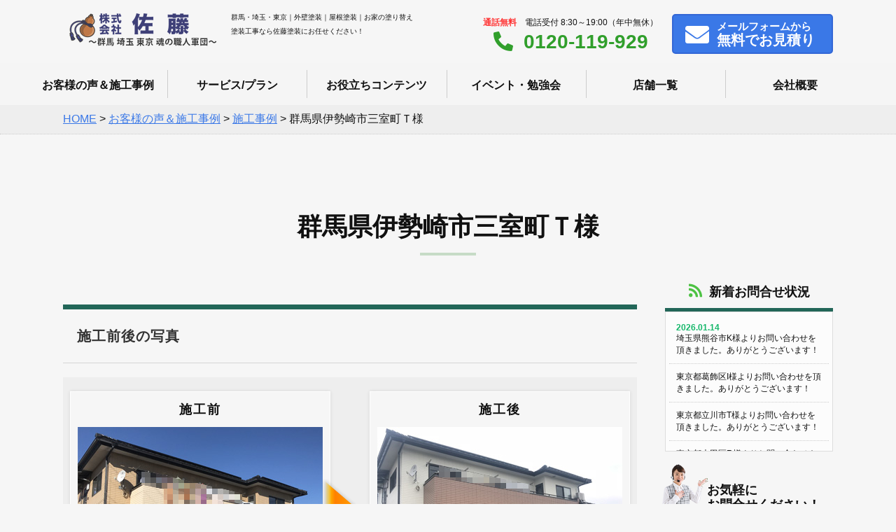

--- FILE ---
content_type: text/html; charset=UTF-8
request_url: https://satotosou.jp/works/w13870/
body_size: 15736
content:
<!doctype html>
<html>
<head>
    <meta charset="utf-8">

    <meta name="viewport" content="width=device-width,initial-scale=1.0,minimum-scale=1.0">

    <title>群馬・埼玉でお家の塗り替えなら佐藤塗装へ！屋根・外壁塗装専門店！</title>
    <meta name="Keywords" content="外壁塗装,屋根塗装,塗装,群馬,埼玉,東京,リフォーム,佐藤塗装"/>
    <meta name="Description" content="関東4店舗で群馬県・埼玉県・東京都の屋根・外壁塗装を専門に行っています！施工実績NO1！お家の塗り替え塗装工事なら佐藤塗装にお任せください！"/>
    <!--[if lt IE 9]>
    <script src="http://css3-mediaqueries-js.googlecode.com/svn/trunk/css3-mediaqueries.js"></script>
    <script type="text/javascript" src="http://html5shim.googlecode.com/svn/trunk/html5.js"></script>
    <![endif]-->
    
		<!-- All in One SEO 4.9.2 - aioseo.com -->
	<meta name="robots" content="max-image-preview:large" />
	<meta name="author" content="rpnet"/>
	<link rel="canonical" href="https://satotosou.jp/works/w13870/" />
	<meta name="generator" content="All in One SEO (AIOSEO) 4.9.2" />
		<meta property="og:locale" content="ja_JP" />
		<meta property="og:site_name" content="(株)佐藤塗装 | Just another WordPress site" />
		<meta property="og:type" content="article" />
		<meta property="og:title" content="群馬県伊勢崎市三室町Ｔ様 | (株)佐藤塗装" />
		<meta property="og:url" content="https://satotosou.jp/works/w13870/" />
		<meta property="article:published_time" content="2022-03-03T02:38:30+00:00" />
		<meta property="article:modified_time" content="2022-03-03T02:38:30+00:00" />
		<meta name="twitter:card" content="summary" />
		<meta name="twitter:title" content="群馬県伊勢崎市三室町Ｔ様 | (株)佐藤塗装" />
		<script type="application/ld+json" class="aioseo-schema">
			{"@context":"https:\/\/schema.org","@graph":[{"@type":"BreadcrumbList","@id":"https:\/\/satotosou.jp\/works\/w13870\/#breadcrumblist","itemListElement":[{"@type":"ListItem","@id":"https:\/\/satotosou.jp#listItem","position":1,"name":"\u30db\u30fc\u30e0","item":"https:\/\/satotosou.jp","nextItem":{"@type":"ListItem","@id":"https:\/\/satotosou.jp\/works\/#listItem","name":"\u304a\u5ba2\u69d8\u306e\u58f0\uff06\u65bd\u5de5\u4e8b\u4f8b"}},{"@type":"ListItem","@id":"https:\/\/satotosou.jp\/works\/#listItem","position":2,"name":"\u304a\u5ba2\u69d8\u306e\u58f0\uff06\u65bd\u5de5\u4e8b\u4f8b","item":"https:\/\/satotosou.jp\/works\/","nextItem":{"@type":"ListItem","@id":"https:\/\/satotosou.jp\/works-type\/case\/#listItem","name":"\u65bd\u5de5\u4e8b\u4f8b"},"previousItem":{"@type":"ListItem","@id":"https:\/\/satotosou.jp#listItem","name":"\u30db\u30fc\u30e0"}},{"@type":"ListItem","@id":"https:\/\/satotosou.jp\/works-type\/case\/#listItem","position":3,"name":"\u65bd\u5de5\u4e8b\u4f8b","item":"https:\/\/satotosou.jp\/works-type\/case\/","nextItem":{"@type":"ListItem","@id":"https:\/\/satotosou.jp\/works\/w13870\/#listItem","name":"\u7fa4\u99ac\u770c\u4f0a\u52e2\u5d0e\u5e02\u4e09\u5ba4\u753a\uff34\u69d8"},"previousItem":{"@type":"ListItem","@id":"https:\/\/satotosou.jp\/works\/#listItem","name":"\u304a\u5ba2\u69d8\u306e\u58f0\uff06\u65bd\u5de5\u4e8b\u4f8b"}},{"@type":"ListItem","@id":"https:\/\/satotosou.jp\/works\/w13870\/#listItem","position":4,"name":"\u7fa4\u99ac\u770c\u4f0a\u52e2\u5d0e\u5e02\u4e09\u5ba4\u753a\uff34\u69d8","previousItem":{"@type":"ListItem","@id":"https:\/\/satotosou.jp\/works-type\/case\/#listItem","name":"\u65bd\u5de5\u4e8b\u4f8b"}}]},{"@type":"Organization","@id":"https:\/\/satotosou.jp\/#organization","name":"(\u682a)\u4f50\u85e4\u5857\u88c5","description":"Just another WordPress site","url":"https:\/\/satotosou.jp\/"},{"@type":"Person","@id":"https:\/\/satotosou.jp\/author\/rpnet\/#author","url":"https:\/\/satotosou.jp\/author\/rpnet\/","name":"rpnet","image":{"@type":"ImageObject","@id":"https:\/\/satotosou.jp\/works\/w13870\/#authorImage","url":"https:\/\/secure.gravatar.com\/avatar\/04b073e0ab4dda4381eb7d706469faeb63c052d0fb7902380088286d01025a8e?s=96&d=mm&r=g","width":96,"height":96,"caption":"rpnet"}},{"@type":"WebPage","@id":"https:\/\/satotosou.jp\/works\/w13870\/#webpage","url":"https:\/\/satotosou.jp\/works\/w13870\/","name":"\u7fa4\u99ac\u770c\u4f0a\u52e2\u5d0e\u5e02\u4e09\u5ba4\u753a\uff34\u69d8 | (\u682a)\u4f50\u85e4\u5857\u88c5","inLanguage":"ja","isPartOf":{"@id":"https:\/\/satotosou.jp\/#website"},"breadcrumb":{"@id":"https:\/\/satotosou.jp\/works\/w13870\/#breadcrumblist"},"author":{"@id":"https:\/\/satotosou.jp\/author\/rpnet\/#author"},"creator":{"@id":"https:\/\/satotosou.jp\/author\/rpnet\/#author"},"datePublished":"2022-03-03T11:38:30+09:00","dateModified":"2022-03-03T11:38:30+09:00"},{"@type":"WebSite","@id":"https:\/\/satotosou.jp\/#website","url":"https:\/\/satotosou.jp\/","name":"(\u682a)\u4f50\u85e4\u5857\u88c5","description":"Just another WordPress site","inLanguage":"ja","publisher":{"@id":"https:\/\/satotosou.jp\/#organization"}}]}
		</script>
		<!-- All in One SEO -->

<link rel='dns-prefetch' href='//fonts.googleapis.com' />
<link rel='dns-prefetch' href='//use.fontawesome.com' />
<link rel="alternate" type="application/rss+xml" title="(株)佐藤塗装 &raquo; 群馬県伊勢崎市三室町Ｔ様 のコメントのフィード" href="https://satotosou.jp/works/w13870/feed/" />
<link rel="alternate" title="oEmbed (JSON)" type="application/json+oembed" href="https://satotosou.jp/wp-json/oembed/1.0/embed?url=https%3A%2F%2Fsatotosou.jp%2Fworks%2Fw13870%2F" />
<link rel="alternate" title="oEmbed (XML)" type="text/xml+oembed" href="https://satotosou.jp/wp-json/oembed/1.0/embed?url=https%3A%2F%2Fsatotosou.jp%2Fworks%2Fw13870%2F&#038;format=xml" />
<style id='wp-img-auto-sizes-contain-inline-css' type='text/css'>
img:is([sizes=auto i],[sizes^="auto," i]){contain-intrinsic-size:3000px 1500px}
/*# sourceURL=wp-img-auto-sizes-contain-inline-css */
</style>
<style id='wp-emoji-styles-inline-css' type='text/css'>

	img.wp-smiley, img.emoji {
		display: inline !important;
		border: none !important;
		box-shadow: none !important;
		height: 1em !important;
		width: 1em !important;
		margin: 0 0.07em !important;
		vertical-align: -0.1em !important;
		background: none !important;
		padding: 0 !important;
	}
/*# sourceURL=wp-emoji-styles-inline-css */
</style>
<style id='wp-block-library-inline-css' type='text/css'>
:root{--wp-block-synced-color:#7a00df;--wp-block-synced-color--rgb:122,0,223;--wp-bound-block-color:var(--wp-block-synced-color);--wp-editor-canvas-background:#ddd;--wp-admin-theme-color:#007cba;--wp-admin-theme-color--rgb:0,124,186;--wp-admin-theme-color-darker-10:#006ba1;--wp-admin-theme-color-darker-10--rgb:0,107,160.5;--wp-admin-theme-color-darker-20:#005a87;--wp-admin-theme-color-darker-20--rgb:0,90,135;--wp-admin-border-width-focus:2px}@media (min-resolution:192dpi){:root{--wp-admin-border-width-focus:1.5px}}.wp-element-button{cursor:pointer}:root .has-very-light-gray-background-color{background-color:#eee}:root .has-very-dark-gray-background-color{background-color:#313131}:root .has-very-light-gray-color{color:#eee}:root .has-very-dark-gray-color{color:#313131}:root .has-vivid-green-cyan-to-vivid-cyan-blue-gradient-background{background:linear-gradient(135deg,#00d084,#0693e3)}:root .has-purple-crush-gradient-background{background:linear-gradient(135deg,#34e2e4,#4721fb 50%,#ab1dfe)}:root .has-hazy-dawn-gradient-background{background:linear-gradient(135deg,#faaca8,#dad0ec)}:root .has-subdued-olive-gradient-background{background:linear-gradient(135deg,#fafae1,#67a671)}:root .has-atomic-cream-gradient-background{background:linear-gradient(135deg,#fdd79a,#004a59)}:root .has-nightshade-gradient-background{background:linear-gradient(135deg,#330968,#31cdcf)}:root .has-midnight-gradient-background{background:linear-gradient(135deg,#020381,#2874fc)}:root{--wp--preset--font-size--normal:16px;--wp--preset--font-size--huge:42px}.has-regular-font-size{font-size:1em}.has-larger-font-size{font-size:2.625em}.has-normal-font-size{font-size:var(--wp--preset--font-size--normal)}.has-huge-font-size{font-size:var(--wp--preset--font-size--huge)}.has-text-align-center{text-align:center}.has-text-align-left{text-align:left}.has-text-align-right{text-align:right}.has-fit-text{white-space:nowrap!important}#end-resizable-editor-section{display:none}.aligncenter{clear:both}.items-justified-left{justify-content:flex-start}.items-justified-center{justify-content:center}.items-justified-right{justify-content:flex-end}.items-justified-space-between{justify-content:space-between}.screen-reader-text{border:0;clip-path:inset(50%);height:1px;margin:-1px;overflow:hidden;padding:0;position:absolute;width:1px;word-wrap:normal!important}.screen-reader-text:focus{background-color:#ddd;clip-path:none;color:#444;display:block;font-size:1em;height:auto;left:5px;line-height:normal;padding:15px 23px 14px;text-decoration:none;top:5px;width:auto;z-index:100000}html :where(.has-border-color){border-style:solid}html :where([style*=border-top-color]){border-top-style:solid}html :where([style*=border-right-color]){border-right-style:solid}html :where([style*=border-bottom-color]){border-bottom-style:solid}html :where([style*=border-left-color]){border-left-style:solid}html :where([style*=border-width]){border-style:solid}html :where([style*=border-top-width]){border-top-style:solid}html :where([style*=border-right-width]){border-right-style:solid}html :where([style*=border-bottom-width]){border-bottom-style:solid}html :where([style*=border-left-width]){border-left-style:solid}html :where(img[class*=wp-image-]){height:auto;max-width:100%}:where(figure){margin:0 0 1em}html :where(.is-position-sticky){--wp-admin--admin-bar--position-offset:var(--wp-admin--admin-bar--height,0px)}@media screen and (max-width:600px){html :where(.is-position-sticky){--wp-admin--admin-bar--position-offset:0px}}

/*# sourceURL=wp-block-library-inline-css */
</style><style id='global-styles-inline-css' type='text/css'>
:root{--wp--preset--aspect-ratio--square: 1;--wp--preset--aspect-ratio--4-3: 4/3;--wp--preset--aspect-ratio--3-4: 3/4;--wp--preset--aspect-ratio--3-2: 3/2;--wp--preset--aspect-ratio--2-3: 2/3;--wp--preset--aspect-ratio--16-9: 16/9;--wp--preset--aspect-ratio--9-16: 9/16;--wp--preset--color--black: #000000;--wp--preset--color--cyan-bluish-gray: #abb8c3;--wp--preset--color--white: #ffffff;--wp--preset--color--pale-pink: #f78da7;--wp--preset--color--vivid-red: #cf2e2e;--wp--preset--color--luminous-vivid-orange: #ff6900;--wp--preset--color--luminous-vivid-amber: #fcb900;--wp--preset--color--light-green-cyan: #7bdcb5;--wp--preset--color--vivid-green-cyan: #00d084;--wp--preset--color--pale-cyan-blue: #8ed1fc;--wp--preset--color--vivid-cyan-blue: #0693e3;--wp--preset--color--vivid-purple: #9b51e0;--wp--preset--gradient--vivid-cyan-blue-to-vivid-purple: linear-gradient(135deg,rgb(6,147,227) 0%,rgb(155,81,224) 100%);--wp--preset--gradient--light-green-cyan-to-vivid-green-cyan: linear-gradient(135deg,rgb(122,220,180) 0%,rgb(0,208,130) 100%);--wp--preset--gradient--luminous-vivid-amber-to-luminous-vivid-orange: linear-gradient(135deg,rgb(252,185,0) 0%,rgb(255,105,0) 100%);--wp--preset--gradient--luminous-vivid-orange-to-vivid-red: linear-gradient(135deg,rgb(255,105,0) 0%,rgb(207,46,46) 100%);--wp--preset--gradient--very-light-gray-to-cyan-bluish-gray: linear-gradient(135deg,rgb(238,238,238) 0%,rgb(169,184,195) 100%);--wp--preset--gradient--cool-to-warm-spectrum: linear-gradient(135deg,rgb(74,234,220) 0%,rgb(151,120,209) 20%,rgb(207,42,186) 40%,rgb(238,44,130) 60%,rgb(251,105,98) 80%,rgb(254,248,76) 100%);--wp--preset--gradient--blush-light-purple: linear-gradient(135deg,rgb(255,206,236) 0%,rgb(152,150,240) 100%);--wp--preset--gradient--blush-bordeaux: linear-gradient(135deg,rgb(254,205,165) 0%,rgb(254,45,45) 50%,rgb(107,0,62) 100%);--wp--preset--gradient--luminous-dusk: linear-gradient(135deg,rgb(255,203,112) 0%,rgb(199,81,192) 50%,rgb(65,88,208) 100%);--wp--preset--gradient--pale-ocean: linear-gradient(135deg,rgb(255,245,203) 0%,rgb(182,227,212) 50%,rgb(51,167,181) 100%);--wp--preset--gradient--electric-grass: linear-gradient(135deg,rgb(202,248,128) 0%,rgb(113,206,126) 100%);--wp--preset--gradient--midnight: linear-gradient(135deg,rgb(2,3,129) 0%,rgb(40,116,252) 100%);--wp--preset--font-size--small: 13px;--wp--preset--font-size--medium: 20px;--wp--preset--font-size--large: 36px;--wp--preset--font-size--x-large: 42px;--wp--preset--spacing--20: 0.44rem;--wp--preset--spacing--30: 0.67rem;--wp--preset--spacing--40: 1rem;--wp--preset--spacing--50: 1.5rem;--wp--preset--spacing--60: 2.25rem;--wp--preset--spacing--70: 3.38rem;--wp--preset--spacing--80: 5.06rem;--wp--preset--shadow--natural: 6px 6px 9px rgba(0, 0, 0, 0.2);--wp--preset--shadow--deep: 12px 12px 50px rgba(0, 0, 0, 0.4);--wp--preset--shadow--sharp: 6px 6px 0px rgba(0, 0, 0, 0.2);--wp--preset--shadow--outlined: 6px 6px 0px -3px rgb(255, 255, 255), 6px 6px rgb(0, 0, 0);--wp--preset--shadow--crisp: 6px 6px 0px rgb(0, 0, 0);}:where(.is-layout-flex){gap: 0.5em;}:where(.is-layout-grid){gap: 0.5em;}body .is-layout-flex{display: flex;}.is-layout-flex{flex-wrap: wrap;align-items: center;}.is-layout-flex > :is(*, div){margin: 0;}body .is-layout-grid{display: grid;}.is-layout-grid > :is(*, div){margin: 0;}:where(.wp-block-columns.is-layout-flex){gap: 2em;}:where(.wp-block-columns.is-layout-grid){gap: 2em;}:where(.wp-block-post-template.is-layout-flex){gap: 1.25em;}:where(.wp-block-post-template.is-layout-grid){gap: 1.25em;}.has-black-color{color: var(--wp--preset--color--black) !important;}.has-cyan-bluish-gray-color{color: var(--wp--preset--color--cyan-bluish-gray) !important;}.has-white-color{color: var(--wp--preset--color--white) !important;}.has-pale-pink-color{color: var(--wp--preset--color--pale-pink) !important;}.has-vivid-red-color{color: var(--wp--preset--color--vivid-red) !important;}.has-luminous-vivid-orange-color{color: var(--wp--preset--color--luminous-vivid-orange) !important;}.has-luminous-vivid-amber-color{color: var(--wp--preset--color--luminous-vivid-amber) !important;}.has-light-green-cyan-color{color: var(--wp--preset--color--light-green-cyan) !important;}.has-vivid-green-cyan-color{color: var(--wp--preset--color--vivid-green-cyan) !important;}.has-pale-cyan-blue-color{color: var(--wp--preset--color--pale-cyan-blue) !important;}.has-vivid-cyan-blue-color{color: var(--wp--preset--color--vivid-cyan-blue) !important;}.has-vivid-purple-color{color: var(--wp--preset--color--vivid-purple) !important;}.has-black-background-color{background-color: var(--wp--preset--color--black) !important;}.has-cyan-bluish-gray-background-color{background-color: var(--wp--preset--color--cyan-bluish-gray) !important;}.has-white-background-color{background-color: var(--wp--preset--color--white) !important;}.has-pale-pink-background-color{background-color: var(--wp--preset--color--pale-pink) !important;}.has-vivid-red-background-color{background-color: var(--wp--preset--color--vivid-red) !important;}.has-luminous-vivid-orange-background-color{background-color: var(--wp--preset--color--luminous-vivid-orange) !important;}.has-luminous-vivid-amber-background-color{background-color: var(--wp--preset--color--luminous-vivid-amber) !important;}.has-light-green-cyan-background-color{background-color: var(--wp--preset--color--light-green-cyan) !important;}.has-vivid-green-cyan-background-color{background-color: var(--wp--preset--color--vivid-green-cyan) !important;}.has-pale-cyan-blue-background-color{background-color: var(--wp--preset--color--pale-cyan-blue) !important;}.has-vivid-cyan-blue-background-color{background-color: var(--wp--preset--color--vivid-cyan-blue) !important;}.has-vivid-purple-background-color{background-color: var(--wp--preset--color--vivid-purple) !important;}.has-black-border-color{border-color: var(--wp--preset--color--black) !important;}.has-cyan-bluish-gray-border-color{border-color: var(--wp--preset--color--cyan-bluish-gray) !important;}.has-white-border-color{border-color: var(--wp--preset--color--white) !important;}.has-pale-pink-border-color{border-color: var(--wp--preset--color--pale-pink) !important;}.has-vivid-red-border-color{border-color: var(--wp--preset--color--vivid-red) !important;}.has-luminous-vivid-orange-border-color{border-color: var(--wp--preset--color--luminous-vivid-orange) !important;}.has-luminous-vivid-amber-border-color{border-color: var(--wp--preset--color--luminous-vivid-amber) !important;}.has-light-green-cyan-border-color{border-color: var(--wp--preset--color--light-green-cyan) !important;}.has-vivid-green-cyan-border-color{border-color: var(--wp--preset--color--vivid-green-cyan) !important;}.has-pale-cyan-blue-border-color{border-color: var(--wp--preset--color--pale-cyan-blue) !important;}.has-vivid-cyan-blue-border-color{border-color: var(--wp--preset--color--vivid-cyan-blue) !important;}.has-vivid-purple-border-color{border-color: var(--wp--preset--color--vivid-purple) !important;}.has-vivid-cyan-blue-to-vivid-purple-gradient-background{background: var(--wp--preset--gradient--vivid-cyan-blue-to-vivid-purple) !important;}.has-light-green-cyan-to-vivid-green-cyan-gradient-background{background: var(--wp--preset--gradient--light-green-cyan-to-vivid-green-cyan) !important;}.has-luminous-vivid-amber-to-luminous-vivid-orange-gradient-background{background: var(--wp--preset--gradient--luminous-vivid-amber-to-luminous-vivid-orange) !important;}.has-luminous-vivid-orange-to-vivid-red-gradient-background{background: var(--wp--preset--gradient--luminous-vivid-orange-to-vivid-red) !important;}.has-very-light-gray-to-cyan-bluish-gray-gradient-background{background: var(--wp--preset--gradient--very-light-gray-to-cyan-bluish-gray) !important;}.has-cool-to-warm-spectrum-gradient-background{background: var(--wp--preset--gradient--cool-to-warm-spectrum) !important;}.has-blush-light-purple-gradient-background{background: var(--wp--preset--gradient--blush-light-purple) !important;}.has-blush-bordeaux-gradient-background{background: var(--wp--preset--gradient--blush-bordeaux) !important;}.has-luminous-dusk-gradient-background{background: var(--wp--preset--gradient--luminous-dusk) !important;}.has-pale-ocean-gradient-background{background: var(--wp--preset--gradient--pale-ocean) !important;}.has-electric-grass-gradient-background{background: var(--wp--preset--gradient--electric-grass) !important;}.has-midnight-gradient-background{background: var(--wp--preset--gradient--midnight) !important;}.has-small-font-size{font-size: var(--wp--preset--font-size--small) !important;}.has-medium-font-size{font-size: var(--wp--preset--font-size--medium) !important;}.has-large-font-size{font-size: var(--wp--preset--font-size--large) !important;}.has-x-large-font-size{font-size: var(--wp--preset--font-size--x-large) !important;}
/*# sourceURL=global-styles-inline-css */
</style>

<style id='classic-theme-styles-inline-css' type='text/css'>
/*! This file is auto-generated */
.wp-block-button__link{color:#fff;background-color:#32373c;border-radius:9999px;box-shadow:none;text-decoration:none;padding:calc(.667em + 2px) calc(1.333em + 2px);font-size:1.125em}.wp-block-file__button{background:#32373c;color:#fff;text-decoration:none}
/*# sourceURL=/wp-includes/css/classic-themes.min.css */
</style>
<link rel='stylesheet' id='contact-form-7-css' href='https://satotosou.jp/wp-content/plugins/contact-form-7/includes/css/styles.css?ver=6.1.4' type='text/css' media='all' />
<link rel='stylesheet' id='style-css-css' href='https://satotosou.jp/wp-content/themes/satotosou/css/style.css?ver=1.0.0' type='text/css' media='all' />
<link rel='stylesheet' id='overwrite-css-css' href='https://satotosou.jp/wp-content/themes/satotosou/css/overwrite.css?ver=1.1.0' type='text/css' media='all' />
<link rel='stylesheet' id='sliderPro-css' href='https://satotosou.jp/wp-content/themes/satotosou/css/slider-pro.css?ver=1.1.0' type='text/css' media='all' />
<link rel='stylesheet' id='garamond-css-css' href='https://fonts.googleapis.com/css?family=EB+Garamond&#038;ver=1.0.0' type='text/css' media='all' />
<link rel='stylesheet' id='sawarabimincho-css-css' href='https://fonts.googleapis.com/earlyaccess/sawarabimincho.css?ver=1.0.0' type='text/css' media='all' />
<link rel='stylesheet' id='Cormorant+Garamond-css-css' href='https://fonts.googleapis.com/css?family=Cormorant+Garamond&#038;ver=1.0.0' type='text/css' media='all' />
<link rel='stylesheet' id='Raleway-css-css' href='https://fonts.googleapis.com/css?family=Raleway&#038;ver=1.0.0' type='text/css' media='all' />
<link rel='stylesheet' id='fontawesome-css-css' href='https://use.fontawesome.com/releases/v5.9.0/css/all.css?ver=1.0.0' type='text/css' media='all' />
<link rel='stylesheet' id='wp-pagenavi-css' href='https://satotosou.jp/wp-content/plugins/wp-pagenavi/pagenavi-css.css?ver=2.70' type='text/css' media='all' />
<script type="text/javascript" src="https://satotosou.jp/wp-includes/js/jquery/jquery.min.js?ver=3.7.1" id="jquery-core-js"></script>
<script type="text/javascript" src="https://satotosou.jp/wp-includes/js/jquery/jquery-migrate.min.js?ver=3.4.1" id="jquery-migrate-js"></script>
<link rel="https://api.w.org/" href="https://satotosou.jp/wp-json/" /><link rel="EditURI" type="application/rsd+xml" title="RSD" href="https://satotosou.jp/xmlrpc.php?rsd" />
<meta name="generator" content="WordPress 6.9" />
<link rel='shortlink' href='https://satotosou.jp/?p=13870' />
<link rel="preconnect" href="//code.tidio.co"><link rel="icon" href="https://satotosou.jp/wp-content/uploads/2020/12/cropped-favicon-32x32.png" sizes="32x32" />
<link rel="icon" href="https://satotosou.jp/wp-content/uploads/2020/12/cropped-favicon-192x192.png" sizes="192x192" />
<link rel="apple-touch-icon" href="https://satotosou.jp/wp-content/uploads/2020/12/cropped-favicon-180x180.png" />
<meta name="msapplication-TileImage" content="https://satotosou.jp/wp-content/uploads/2020/12/cropped-favicon-270x270.png" />
    <!-- Global site tag (gtag.js) - Google Analytics -->
    <script async src="https://www.googletagmanager.com/gtag/js?id=UA-114451923-2"></script>
    <script>
        window.dataLayer = window.dataLayer || [];
        function gtag(){dataLayer.push(arguments);}
        gtag('js', new Date());

        gtag('config', 'UA-114451923-2');
    </script>
</head>

<!-- Google Tag Manager -->
<script>(function(w,d,s,l,i){w[l]=w[l]||[];w[l].push({'gtm.start':
new Date().getTime(),event:'gtm.js'});var f=d.getElementsByTagName(s)[0],
j=d.createElement(s),dl=l!='dataLayer'?'&l='+l:'';j.async=true;j.src=
'https://www.googletagmanager.com/gtm.js?id='+i+dl;f.parentNode.insertBefore(j,f);
})(window,document,'script','dataLayer','GTM-PPQPGD4');</script>
<!-- End Google Tag Manager -->

<body>

<!-- Google Tag Manager (noscript) -->
<noscript><iframe src="https://www.googletagmanager.com/ns.html?id=GTM-PPQPGD4"
height="0" width="0" style="display:none;visibility:hidden"></iframe></noscript>
<!-- End Google Tag Manager (noscript) -->

<div class="loader-wrap">
    <div class="loader">Loading...</div>
</div>


<header>

    <div class="bg_bl"></div>

    <div class="head_pc">
        <div class="head_in">
            <a href="https://satotosou.jp" class="logo"><img src="https://satotosou.jp/wp-content/themes/satotosou/img/logo.png" alt="群馬・埼玉でお家の塗り替えなら佐藤塗装へ！屋根・外壁塗装専門店！"></a>
            <h1>群馬・埼玉・東京｜外壁塗装｜屋根塗装｜お家の塗り替え<br>
                塗装工事なら佐藤塗装にお任せください！</h1>

            <div id="h_box_sp">

                <div class="h_tel"><span><strong>通話無料</strong>　電話受付 8:30～19:00（年中無休）</span><br>
                    <a href="tel:0120-119-929"><i class="fas fa-phone-alt"></i>0120-119-929</a></div>
                <div class="h_btn">
                    <a href="https://satotosou.jp/contact"><i class="fas fa-envelope"></i><span class="no_480">メール</span>フォームから<br class="no_sp">
                        <strong>無料でお見積り</strong></a>
                </div>

            </div>
        </div><!--/head_in-->
    </div><!--/head_pc-->


    <div class="menu_btn">
        <span class="top"></span>
        <span class="middle"></span>
        <span class="bottom"></span>
    </div>
    <nav id="g_navi">
    <ul class="navi_base">
        <li><a href="https://satotosou.jp/works">お客様の声＆施工事例</a></li>
        <li><a href="https://satotosou.jp/service">サービス/プラン</a></li>
        <li><a href="https://satotosou.jp/oyakudati">お役立ちコンテンツ</a></li>
        <li><a href="https://satotosou.jp/event">イベント・勉強会</a></li>
        <li class="gnavi__list"><a href="https://satotosou.jp/tenpo">店舗一覧</a>
            <ul class="dropdown__lists">
                <li class="dropdown__list"><a href="https://satotosou.jp/tenpo/isesaki-lp/">伊勢崎本店</a></li>
                <li class="dropdown__list"><a href="https://satotosou.jp/tenpo/kumagaya-lp/">熊谷支店</a></li>
                <li class="dropdown__list"><a href="https://satotosou.jp/tenpo/ageo-lp/">上尾支店</a></li>
                <li class="dropdown__list"><a href="https://satotosou.jp/tenpo/tokyo-lp/">東京支店</a></li>
            </ul>
        </li>
        <li><a href="https://satotosou.jp/company">会社概要</a></li>
    </ul>
</nav></header>





    <div class="pankuzu">
        <ul>
            <span property="itemListElement" typeof="ListItem"><a property="item" typeof="WebPage" title="Go to (株)佐藤塗装." href="https://satotosou.jp" class="home" ><span property="name">HOME</span></a><meta property="position" content="1"></span> &gt; <span property="itemListElement" typeof="ListItem"><a property="item" typeof="WebPage" title="Go to お客様の声＆施工事例." href="https://satotosou.jp/works/" class="archive post-works-archive" ><span property="name">お客様の声＆施工事例</span></a><meta property="position" content="2"></span> &gt; <span property="itemListElement" typeof="ListItem"><a property="item" typeof="WebPage" title="Go to the 施工事例 事例タイプ archives." href="https://satotosou.jp/works-type/case/" class="taxonomy works-type" ><span property="name">施工事例</span></a><meta property="position" content="3"></span> &gt; <span property="itemListElement" typeof="ListItem"><span property="name" class="post post-works current-item">群馬県伊勢崎市三室町Ｔ様</span><meta property="url" content="https://satotosou.jp/works/w13870/"><meta property="position" content="4"></span>        </ul>
    </div>
<div class="cont_2clm clfix">
    <h2>群馬県伊勢崎市三室町Ｔ様</h2>
    <div class="content effect">
                                            


                        <h3>施工前後の写真</h3>
                <div class="jirei_base">
                    <div class="jirei_bf">
                        施工前<br>
                        <img src="https://satotosou.jp/wp-content/uploads/2022/03/1159-b.jpg" alt="施工前">
                    </div>
                    <img src="https://satotosou.jp/wp-content/themes/satotosou/img/jirei_sankaku.png" alt="施工前から施工後" class="jirei_sankaku">
                    <div class="jirei_af">
                        施工後<br>
                        <img src="https://satotosou.jp/wp-content/uploads/2022/03/1159-a.jpg" alt="施工後">
                    </div>
                </div>
                    <table border="0" cellpadding="0" cellspacing="0" class="table_01">
            <tbody>
                            <tr>

                                        <th>建物種別</th>
                    <td>戸建</td>
                </tr>
                                        <tr>
                    <th>階数</th>
                    <td>2階建</td>
                </tr>
                                                                <tr>
                    <th>価格</th>
                    <td>970,000円</td>
                </tr>
                                        <tr>
                    <th>工期</th>
                    <td>2018/10/20～2018/11/28</td>
                </tr>
                                                </tbody>
        </table>

                        <dl class="qa icon_none">
                    <dt>仕様書</dt>
                    <dd>■外壁<br />
コスモマイルドシリコンⅡ（関西ペイント）</dd>
                </dl>
            


        

        
            <h3>写真ギャラリー</h3>
            <ul class="box_sekou box_flex">
                                    <li>
                        <div class="sekou_title">施工前</div>
                        <img src="https://satotosou.jp/wp-content/uploads/2022/03/1159-b.jpg" alt="施工前">
                        <p></p>
                    </li>
                                        <li>
                        <div class="sekou_title">施工後</div>
                        <img src="https://satotosou.jp/wp-content/uploads/2022/03/1159-a.jpg" alt="施工後">
                        <p></p>
                    </li>
                                </ul>
        
                    <h3>この事例に使われた塗料</h3>
                            <p><a href="https://satotosou.jp/?page_id=7410">コスモマイルドシリコンⅡ（関西ペイント）</a></p>
                
                        <a href="https://satotosou.jp/works" class="case_url"><i class="fas fa-chevron-right"></i>施工事例一覧に戻る</a>
                    </div><!--/content-->
    <div class="side effect">

    <h2><i class="fas fa-rss"></i>新着お問合せ状況</h2>
    <ul class="ul_news">
                        <li><span>2026.01.14</span>埼玉県熊谷市K様よりお問い合わせを頂きました。ありがとうございます！</li>
                            <li><span></span>東京都葛飾区I様よりお問い合わせを頂きました。ありがとうございます！</li>
                            <li><span></span>東京都立川市T様よりお問い合わせを頂きました。ありがとうございます！</li>
                            <li><span></span>東京都大田区R様よりお問い合わせを頂きました。ありがとうございます！</li>
                            <li><span></span>群馬県伊勢崎市T様よりお問い合わせを頂きました。ありがとうございます！</li>
                            <li><span>2026.01.13</span>東京都西東京市M様よりお問い合わせを頂きました。ありがとうございます！</li>
                            <li><span></span>群馬県伊勢崎市F様よりお問い合わせを頂きました。ありがとうございます！</li>
                            <li><span>2026.01.12</span>埼玉県上尾市F様よりお問い合わせを頂きました。ありがとうございます！</li>
                            <li><span></span>群馬県伊勢崎市K様よりお問い合わせを頂きました。ありがとうございます！</li>
                            <li><span></span>群馬県高崎市S様よりお問い合わせを頂きました。ありがとうございます！</li>
                                </ul>

<h2 class="h2_img"><img src="https://satotosou.jp/wp-content/themes/satotosou/img/side_contact.png" alt="女性スタッフ">お気軽に<br>お問合せください！</h2>
<div class="side_box">
<ul class="img_list">
<li><img src="https://satotosou.jp/wp-content/themes/satotosou/img/side_staff_01.png" ><br>さとう</li>
<li><img src="https://satotosou.jp/wp-content/themes/satotosou/img/side_staff_02.png" ><br>ごとう</li>
<li><img src="https://satotosou.jp/wp-content/themes/satotosou/img/side_staff_03.png" ><br>ますかわ</li>
<li><img src="https://satotosou.jp/wp-content/themes/satotosou/img/side_staff_04.png" ><br>うちやま</li>
<li><img src="https://satotosou.jp/wp-content/themes/satotosou/img/side_staff_05.png" ><br>たぐち</li>
<li><img src="https://satotosou.jp/wp-content/themes/satotosou/img/side_staff_06.png" ><br>いのうえ</li>
<li><img src="https://satotosou.jp/wp-content/themes/satotosou/img/side_staff_07.png" ><br>ごとう</li>
<li><img src="https://satotosou.jp/wp-content/themes/satotosou/img/side_staff_08.png" ><br>のもと</li>
<li><img src="https://satotosou.jp/wp-content/themes/satotosou/img/side_staff_09.png" ><br>はすみ</li>
</ul>
        <div class="side_btn"><a href="https://satotosou.jp/contact"><span>お気軽にご相談ください！</span><br>
                <i class="fas fa-envelope"></i>お問い合わせ</a></div>

    </div><!--/side_box-->

    <h2 class="h2_img voice"><img src="https://satotosou.jp/wp-content/themes/satotosou/img/side_voice.png" alt="お客様の声">満足度<strong>96.0</strong>％！<br class="no_sp">
                                                                       お客様の声</h2>
    <div class="side_box">
        <ul class="img_list voice">
			<li><img src="https://satotosou.jp/wp-content/themes/satotosou/img/voice_01.jpg" ><br>S様邸</li>
			<li><img src="https://satotosou.jp/wp-content/themes/satotosou/img/voice_02.jpg" ><br>I様邸</li>
			<li><img src="https://satotosou.jp/wp-content/themes/satotosou/img/voice_03.jpg" ><br>H様邸</li>
			<li><img src="https://satotosou.jp/wp-content/themes/satotosou/img/voice_04.jpg" ><br>K様邸</li>
			<li><img src="https://satotosou.jp/wp-content/themes/satotosou/img/voice_05.jpg" ><br>T様邸</li>
			<li><img src="https://satotosou.jp/wp-content/themes/satotosou/img/voice_06.jpg" ><br>H様邸</li>
        </ul>

        <div class="side_btn"><a href="https://satotosou.jp/works"><i class="fas fa-comments"></i>お客様の声一覧</a></div>
    </div><!--/side_box-->
	
	<h2 class="h2_02"><i class="fas fa-paint-roller"></i><a href="https://satotosou.jp/base">塗装の基礎知識</a></h2>
    <div class="side_box">
        <ul class="side_list">
        <li><a href="https://satotosou.jp/base/needs">なぜ外壁や屋根の塗装が必要なのか？</a></li>
                <li><a href="https://satotosou.jp/base/column06">外壁塗装に最適な季節・環境</a></li>
                <li><a href="https://satotosou.jp/base/column04">外壁の塗り替え工事の流れ</a></li>
                <li><a href="https://satotosou.jp/base/color-choice">外壁・屋根塗装の色選びのポイントと面積効果</a></li>
                <li><a href="https://satotosou.jp/base/question">塗装についてのよくある質問</a></li>
                <li><a href="https://satotosou.jp/base/bulk-quote">一括見積りサービスを利用するメリット・デメリット</a></li>
                <li><a href="https://satotosou.jp/base/diy">外壁・屋根塗装のDIYをオススメできない理由</a></li>
                <li><a href="https://satotosou.jp/base/cooling-off">外壁・屋根塗装の契約をクーリングオフする方法と手順</a></li>
                <li><a href="https://satotosou.jp/base/exterior-wall-material">外壁材の種類と特徴</a></li>
                <li><a href="https://satotosou.jp/base/roofing-material">屋根材の種類と代表的な屋根の形状</a></li>
                <li><a href="https://satotosou.jp/base/kasai-hoken">外壁・屋根塗装で火災保険を使う場合の利用条件や注意点</a></li>
                <li><a href="https://satotosou.jp/base/tsuika-hiyo">外壁・屋根塗装で追加費用が発生する場合</a></li>
                <li><a href="https://satotosou.jp/base/genchi-chosa">外壁・屋根塗装の事前調査・現地調査はどのようなことをするか？</a></li>
        </ul>
    </div><!--/side_box-->
	
	<h2 class="h2_02"><i class="fas fa-users"></i><a href="https://satotosou.jp/gyousha">業者選び</a></h2>
    <div class="side_box">
        <ul class="side_list">
                <li><a href="https://satotosou.jp/gyousha/choice">正しい塗装業者の選び方</a></li>
                <li><a href="https://satotosou.jp/gyousha/point">外壁・屋根塗装の見積書のチェックポイント</a></li>
                <li><a href="https://satotosou.jp/gyousha/unscrupulous-trader">悪徳業者が良く使う手口や手抜き工事の例</a></li>
                <li><a href="https://satotosou.jp/gyousha/trouble">塗装業界で多いトラブルとは？</a></li>
        </ul>
    </div><!--/side_box-->

	<h2 class="h2_02"><i class="fas fa-users"></i><a href="https://satotosou.jp/leak">雨漏りについて</a></h2>
    <div class="side_box">
        <ul class="side_list">
            <li><a href="https://satotosou.jp/leak/chousa">雨漏りの調査方法の種類と費用</a></li>
            <li><a href="https://satotosou.jp/leak/factor">雨漏りの要因と修理方法</a></li>
            <li><a href="https://satotosou.jp/leak/leakage">雨漏り、すが漏れ、水漏れの違い</a></li>
        </ul>
    </div><!--/side_box-->
	
	<h2 class="h2_02"><i class="fas fa-fill"></i><a href="https://satotosou.jp/toryo">塗料について</a></h2>
    <div class="side_box">
        <ul class="side_list">
            <li><a href="https://satotosou.jp/toryo/kinds">塗料の種類と耐久年数</a></li>
            <li><a href="https://satotosou.jp/toryo/1-component-type-and-2-component-type">1液型と2液型の塗料の特徴</a></li>
            <li><a href="https://satotosou.jp/toryo/oily-and-water-based">油性(強溶剤、弱溶剤)と水性塗料の特徴</a></li>
            <li><a href="https://satotosou.jp/toryo/undercoat-paint">下塗り用塗料の種類と特徴</a></li>
            <li><a href="https://satotosou.jp/toryo/insulation">断熱塗料と遮熱塗料の効果の違い</a></li>
            <li><a href="https://satotosou.jp/toryo/product">塗料を徹底解説</a></li>
        </ul>
    </div><!--/side_box-->
	
		<h2 class="h2_02"><i class="fas fa-th-large"></i><a href="https://satotosou.jp/deterioration">劣化状況</a></h2>
    <div class="side_box">
        <ul class="side_list">
                <li><a href="https://satotosou.jp/deterioration/repair">ヒビ・劣化</a></li>
                <li><a href="https://satotosou.jp/deterioration/yogore">外壁の汚れの原因と補修方法</a></li>
                <li><a href="https://satotosou.jp/deterioration/henshoku">外壁の変色や色あせの原因と補修方法</a></li>
                <li><a href="https://satotosou.jp/deterioration/choking">外壁塗装のチョーキング現象の原因と補修方法</a></li>
                <li><a href="https://satotosou.jp/deterioration/iromura">外壁塗装の色ムラの原因と補修方法</a></li>
                <li><a href="https://satotosou.jp/deterioration/peeling-off">外壁塗装の浮き・剥がれの原因と補修費用</a></li>
                <li><a href="https://satotosou.jp/deterioration/rust">外壁・屋根にサビが出る原因と補修方法・費用</a></li>
        </ul>
    </div><!--/side_box-->

	<h2 class="h2_02"><i class="far fa-building"></i><a href="https://satotosou.jp/company">会社について</a></h2>
    <div class="side_box">
        <ul class="side_list">
            <li><a href="https://satotosou.jp/company/first">佐藤塗装が選ばれる6つの理由</a></li>
            <li><a href="https://satotosou.jp/company/greeting">代表佐藤の生い立ち〜塗装に対する真っ直ぐな思い〜</a></li>
            <li><a href="https://satotosou.jp/company/access/">アクセスマップ</a></li>
			<li><a href="https://satotosou.jp/staffs">スタッフ紹介</a></li>
            <li><a href="https://satotosou.jp/company/area">工事エリア</a></li>
            <li><a href="https://satotosou.jp/company/privacypolicy/">プライバシーポリシー</a></li>
            <li><a href="https://satotosou.jp/company/recruit/">正社員募集</a></li>
		</ul>
    </div><!--/side_box-->
	
	<h2 class="h2_02 c2"><i class="fas fas fa-info-circle"></i><a href="https://satotosou.jp/service">サービス/プラン</a></h2>
    <div class="side_box">
        <ul class="side_list">
			<li><a href="https://satotosou.jp/event">イベント・勉強会</a></li>
            <li><a href="https://satotosou.jp/service/tosou-gaiheki">外壁塗装</a></li>
            <li><a href="https://satotosou.jp/service/tosou-yane">屋根塗装</a></li>
            <li><a href="https://satotosou.jp/service/tosou-naisou">内装塗装</a></li>
            <li><a href="https://satotosou.jp/service/flow">アパート・マンションの塗装</a></li>
            <li><a href="https://satotosou.jp/service/tosou-yane">完工までの流れ</a></li>
            <li><a href="https://satotosou.jp/service/investigation">建物診断</a></li>
            <li><a href="https://satotosou.jp/service/jyoseikin">過去の助成金</a></li>
            <li><a href="https://satotosou.jp/service/showroom">ショールーム</a></li>
            <li><a href="https://satotosou.jp/service/houjin">工場、倉庫、店舗の塗装</a></li>
            <li><a href="https://satotosou.jp/service/loan">リフォームローン</a></li>
        </ul>
    </div><!--/side_box-->



    <h2 class="h2_02 c2"><i class="fas fa-pencil-alt"></i>ブログ</h2>
    <div class="side_box">
		<ul class="side_list">
        <li><a href="https://ameblo.jp/13102414/" target="_blank">新社長ブログ</a></li>
        <li><a href="https://ameblo.jp/satotosou/" target="_blank">旧ブログ</a></li>
		</ul>
    </div><!--/side_box-->
<a href="https://satotosou.jp/reform"><img src="https://satotosou.jp/wp-content/themes/satotosou/img/bn_reform.jpg" width="240px" height="111px"  ></a><br><br>
<a href="https://www.youtube.com/@satotosou" target="_blank"><img src="https://satotosou.jp/wp-content/themes/satotosou/img/bn_youtube.jpg" width="240px" height="111px"  ></a><br><br>
<a href="https://satotosou.hr-hackerplus.com/" target="_blank"><img src="https://satotosou.jp/wp-content/themes/satotosou/img/bn_recruit.jpg" width="240px" height="111px"  ></a><br><br>
<a href="https://job.mynavi.jp/24/pc/search/corp215660/outline.html" target="_blank"><img src="https://satotosou.jp/wp-content/themes/satotosou/img/bn_mainabi.jpg" width="240px" height="111px"  ></a><br><br>
<img src="https://satotosou.jp/wp-content/themes/satotosou/img/bn_toukon.jpg" width="240px" height="111px"  ><br><br>
<img src="https://satotosou.jp/wp-content/themes/satotosou/img/bn_tosoumeijin.jpg" width="240px" height="111px"  ><br><br>
<img src="https://satotosou.jp/wp-content/themes/satotosou/img/bn_amamori119.jpg" width="240px" height="111px"  ><br><br>
<img src="https://satotosou.jp/wp-content/themes/satotosou/img/bn_jio.jpg" width="240px" height="111px"  ><br><br>
</div><!--/side_bn-->

</div><!--/side--></div><!--/cont_2clm-->

<div class="obi_2">


    <div class="sankaku">
        <img src="https://satotosou.jp/wp-content/themes/satotosou/img/sankaku_2.png" alt="▼">
    </div>


    <h2><i class="fas fa-phone-volume"></i>お問い合せはこちら</h2>

    <div class="box_contact effect">

        <div class="contact_catch">お急ぎの方！<strong>お電話の方が早く</strong>ご案内できます！</div>

        <div class="box_tel">
            <a href="tel:0120-119-929"><i class="fas fa-phone-alt"></i>0120-119-929</a>
        </div>
        <div class="contact_txt"><strong>通話無料</strong>電話受付 8:30～19:00（年中無休）</div>

        <div class="btn_002">
            <a href="https://satotosou.jp/contact"><i class="fas fa-envelope"></i>メールでお問い合せ</a>
        </div>
        <div class="contact_txt">メールでは<strong>365日24時間</strong>受付中です！</div>

    </div><!--/box_contact-->


    <img src="https://satotosou.jp/wp-content/themes/satotosou/img/contact_foot.png" alt="お問い合せ" class="contact_foot effect d_02">

</div><!--/obi_2-->


<footer>

    <div class="footer_box">

        <div class="footer_link">
            <ul><a href="https://satotosou.jp/deterioration">■ブログ</a>
                <li><a href="https://ameblo.jp/13102414/" target="_blank">新社長ブログ</a></li>
                <li><a href="https://ameblo.jp/satotosou/" target="_blank">旧ブログ</a></li>
            </ul>

            <ul><a href="https://satotosou.jp/service">■サービス/プラン</a>
                <li><a href="https://satotosou.jp/service/tosou-gaiheki">外壁塗装</a></li>
                <li><a href="https://satotosou.jp/service/tosou-yane">屋根塗装</a></li>
                <li><a href="https://satotosou.jp/service/tosou-naisou">内装塗装</a></li>
                <li><a href="https://satotosou.jp/service/flow">アパート・マンションの塗装</a></li>
                <li><a href="https://satotosou.jp/service/tosou-yane">完工までの流れ</a></li>
                <li><a href="https://satotosou.jp/service/investigation">建物診断</a></li>
                <li><a href="https://satotosou.jp/service/jyoseikin">過去の助成金</a></li>
                <li><a href="https://satotosou.jp/service/showroom">ショールーム</a></li>
                <li><a href="https://satotosou.jp/service/houjin">工場、倉庫、店舗の塗装</a></li>
                <li><a href="https://satotosou.jp/service/loan">リフォームローン</a></li>
            </ul>

            <ul><a href="https://satotosou.jp/company">■会社について</a>
                <li><a href="https://satotosou.jp/company/first">佐藤塗装が選ばれる6つの理由</a></li>
                <li><a href="https://satotosou.jp/company/greeting">代表佐藤の生い立ち〜塗装に対する真っ直ぐな思い〜</a></li>
                <li><a href="https://satotosou.jp/company/access/">アクセスマップ</a></li>
                <li><a href="https://satotosou.jp/company/area">工事エリア</a></li>
                <li><a href="https://satotosou.jp/company/privacypolicy/">プライバシーポリシー</a></li>
                <li><a href="https://satotosou.jp/company/recruit/">正社員募集</a></li>
            </ul>

            <ul><a href="https://satotosou.jp/toryo">■塗料について</a>
                <li><a href="https://satotosou.jp/toryo/kinds">塗料の種類と耐久年数</a></li>
                <li><a href="https://satotosou.jp/toryo/product">塗料を徹底解説</a></li>
                <li><a href="https://satotosou.jp/toryo/1-component-type-and-2-component-type">1液型と2液型の塗料の特徴</a></li>
                <li><a href="https://satotosou.jp/toryo/oily-and-water-based">油性(強溶剤、弱溶剤)と水性塗料の特徴</a></li>
                <li><a href="https://satotosou.jp/toryo/undercoat-paint">下塗り用塗料の種類と特徴</a></li>
                <li><a href="https://satotosou.jp/toryo/insulation">断熱塗料と遮熱塗料の効果の違い</a></li>
            </ul>

            <ul><a href="https://satotosou.jp/gyousha">■業者選び</a>
                <li><a href="https://satotosou.jp/gyousha/choice">正しい塗装業者の選び方</a></li>
                <li><a href="https://satotosou.jp/gyousha/point">外壁・屋根塗装の見積書のチェックポイント</a></li>
                <li><a href="https://satotosou.jp/gyousha/unscrupulous-trader">悪徳業者が良く使う手口や手抜き工事の例</a></li>
                <li><a href="https://satotosou.jp/gyousha/trouble">塗装業界で多いトラブルとは？</a></li>
            </ul>

            <ul><a href="https://satotosou.jp/leak">■雨漏りについて</a>
                <li><a href="https://satotosou.jp/leak/chousa">雨漏りの調査方法の種類と費用</a></li>
                <li><a href="https://satotosou.jp/leak/factor">雨漏りの要因と修理方法</a></li>
                <li><a href="https://satotosou.jp/leak/leakage">雨漏り、すが漏れ、水漏れの違い</a></li>
            </ul>

            <ul><a href="https://satotosou.jp/base">■塗装の基礎知識</a>
                <li><a href="https://satotosou.jp/base/needs">なぜ外壁や屋根の塗装が必要なのか？</a></li>
                <li><a href="https://satotosou.jp/base/column06">外壁塗装に最適な季節・環境</a></li>
                <li><a href="https://satotosou.jp/base/column04">外壁の塗り替え工事の流れ</a></li>
                <li><a href="https://satotosou.jp/base/color-choice">外壁・屋根塗装の色選びのポイントと面積効果</a></li>
                <li><a href="https://satotosou.jp/base/question">塗装についてのよくある質問</a></li>
                <li><a href="https://satotosou.jp/base/bulk-quote">一括見積りサービスを利用するメリット・デメリット</a></li>
                <li><a href="https://satotosou.jp/base/diy">外壁・屋根塗装のDIYをオススメできない理由</a></li>
                <li><a href="https://satotosou.jp/base/cooling-off">外壁・屋根塗装の契約をクーリングオフする方法と手順</a></li>
                <li><a href="https://satotosou.jp/base/exterior-wall-material">外壁材の種類と特徴</a></li>
                <li><a href="https://satotosou.jp/base/roofing-material">屋根材の種類と代表的な屋根の形状</a></li>
                <li><a href="https://satotosou.jp/base/kasai-hoken">外壁・屋根塗装で火災保険を使う場合の利用条件や注意点</a></li>
                <li><a href="https://satotosou.jp/base/tsuika-hiyo">外壁・屋根塗装で追加費用が発生する場合</a></li>
                <li><a href="https://satotosou.jp/base/genchi-chosa">外壁・屋根塗装の事前調査・現地調査はどのようなことをするか？</a></li>
            </ul>

            <ul><a href="https://satotosou.jp/deterioration">■劣化状況について</a>
                <li><a href="https://satotosou.jp/deterioration/repair">ヒビ・劣化</a></li>
                <li><a href="https://satotosou.jp/deterioration/yogore">外壁の汚れの原因と補修方法</a></li>
                <li><a href="https://satotosou.jp/deterioration/henshoku">外壁の変色や色あせの原因と補修方法</a></li>
                <li><a href="https://satotosou.jp/deterioration/choking">外壁塗装のチョーキング現象の原因と補修方法</a></li>
                <li><a href="https://satotosou.jp/deterioration/iromura">外壁塗装の色ムラの原因と補修方法</a></li>
                <li><a href="https://satotosou.jp/deterioration/peeling-off">外壁塗装の浮き・剥がれの原因と補修費用</a></li>
                <li><a href="https://satotosou.jp/deterioration/rust">外壁・屋根にサビが出る原因と補修方法・費用</a></li>
            </ul>
        </div>


        <div class="f_info">
            <img src="https://satotosou.jp/wp-content/themes/satotosou/img/f_logo.png" alt="佐藤塗装">

            <p>株式会社 佐藤<br>〒372-0802 群馬県伊勢崎市田中島町69<br>
               TEL. 0270-61-6040 / FAX. 0270-61-6041<br>
               国土交通大臣許可（般29）第26959号</p>

        </div>

        <address>copyright (c) (株)佐藤. Allrights reserved.</address>

    </div><!--/footer_box-->


</footer>


<div id="to_top"><a href="#"><i class="fas fa-chevron-up" title="ページトップへ戻る"></i></a></div>


<div id="foot_bn">
    <div class="box_flex">

        <div class="f_btn">
            <a href="https://satotosou.jp/contact">
                <div class="ab_base">
                    <div class="arrow_box">無料！</div>
                </div>
                <i class="fas fa-envelope"></i>
                <p>メールでお問い合せ<br>
                   365日24時間対応</p></a>
        </div>

        <div class="f_btn tel">
                <a href="tel:0120-119-929">
                <div class="ab_base">
                    <div class="arrow_box">無料！</div>
                </div>
                <i class="fas fa-phone-alt"></i>
                <p>お電話でお問い合せ<br>
                   8:30～19:00（年中無休）</p></a>
        </div>

    </div>
</div>

                

<script type="speculationrules">
{"prefetch":[{"source":"document","where":{"and":[{"href_matches":"/*"},{"not":{"href_matches":["/wp-*.php","/wp-admin/*","/wp-content/uploads/*","/wp-content/*","/wp-content/plugins/*","/wp-content/themes/satotosou/*","/*\\?(.+)"]}},{"not":{"selector_matches":"a[rel~=\"nofollow\"]"}},{"not":{"selector_matches":".no-prefetch, .no-prefetch a"}}]},"eagerness":"conservative"}]}
</script>
    <script src="https://cdnjs.cloudflare.com/ajax/libs/jquery-cookie/1.4.1/jquery.cookie.js"></script>
    <script>
    jQuery(function ($) {
    var cam = $.cookie('cam');
    if (cam !== 'none') {
        $('.campaign_bnr').css('display','flex');
    }
    $('.campaign_bnr_close').click(function() {
        var date = new Date();
        date.setTime( date.getTime() + ( 1 * 60 * 60 * 1000 ));
        $.cookie("cam", "none", { expires: date });
       $('.campaign_bnr').fadeOut();
      })
    });
    
    </script>    <script>
    jQuery(function ($) {
        $('.popup-bnr-pc i').click(function () {
            $('.popup-bnr-pc').fadeOut();
            //set
            localStorage.setItem('popup', 'none');
        });

        $(window).scroll(function () {
            //check
            var popup = localStorage.getItem('popup');
            if (popup !== 'none') {
                if ($(this).scrollTop() > 400) {
                    $('.popup-bnr-pc').fadeIn();
                }
            }
        });
        

        /*
        //最下部でイベント
        $(window).on("scroll", function() {
            var scrollHeight = $(document).height();
            var scrollPosition = $(window).height() + $(window).scrollTop();
            if ((scrollHeight - scrollPosition) / scrollHeight === 0) {
                if (popup !== 'none') {
                    $('.popup-bnr-pc').fadeIn();
                }
            }
        });
        */

        $(window).load(function () {
            //remove
            //リロードでリセット
            localStorage.removeItem('popup');
        });

    });
    </script><script type="module"  src="https://satotosou.jp/wp-content/plugins/all-in-one-seo-pack/dist/Lite/assets/table-of-contents.95d0dfce.js?ver=4.9.2" id="aioseo/js/src/vue/standalone/blocks/table-of-contents/frontend.js-js"></script>
<script type="text/javascript" src="https://satotosou.jp/wp-includes/js/dist/hooks.min.js?ver=dd5603f07f9220ed27f1" id="wp-hooks-js"></script>
<script type="text/javascript" src="https://satotosou.jp/wp-includes/js/dist/i18n.min.js?ver=c26c3dc7bed366793375" id="wp-i18n-js"></script>
<script type="text/javascript" id="wp-i18n-js-after">
/* <![CDATA[ */
wp.i18n.setLocaleData( { 'text direction\u0004ltr': [ 'ltr' ] } );
//# sourceURL=wp-i18n-js-after
/* ]]> */
</script>
<script type="text/javascript" src="https://satotosou.jp/wp-content/plugins/contact-form-7/includes/swv/js/index.js?ver=6.1.4" id="swv-js"></script>
<script type="text/javascript" id="contact-form-7-js-translations">
/* <![CDATA[ */
( function( domain, translations ) {
	var localeData = translations.locale_data[ domain ] || translations.locale_data.messages;
	localeData[""].domain = domain;
	wp.i18n.setLocaleData( localeData, domain );
} )( "contact-form-7", {"translation-revision-date":"2025-11-30 08:12:23+0000","generator":"GlotPress\/4.0.3","domain":"messages","locale_data":{"messages":{"":{"domain":"messages","plural-forms":"nplurals=1; plural=0;","lang":"ja_JP"},"This contact form is placed in the wrong place.":["\u3053\u306e\u30b3\u30f3\u30bf\u30af\u30c8\u30d5\u30a9\u30fc\u30e0\u306f\u9593\u9055\u3063\u305f\u4f4d\u7f6e\u306b\u7f6e\u304b\u308c\u3066\u3044\u307e\u3059\u3002"],"Error:":["\u30a8\u30e9\u30fc:"]}},"comment":{"reference":"includes\/js\/index.js"}} );
//# sourceURL=contact-form-7-js-translations
/* ]]> */
</script>
<script type="text/javascript" id="contact-form-7-js-before">
/* <![CDATA[ */
var wpcf7 = {
    "api": {
        "root": "https:\/\/satotosou.jp\/wp-json\/",
        "namespace": "contact-form-7\/v1"
    }
};
//# sourceURL=contact-form-7-js-before
/* ]]> */
</script>
<script type="text/javascript" src="https://satotosou.jp/wp-content/plugins/contact-form-7/includes/js/index.js?ver=6.1.4" id="contact-form-7-js"></script>
<script type="text/javascript" src="https://satotosou.jp/wp-content/themes/satotosou/js/jquery.sliderPro.min.js?ver=1.0.0" id="sliderPro-js"></script>
<script type="text/javascript" src="https://satotosou.jp/wp-content/themes/satotosou/js/jquery.inview.min.js?ver=1.0.0" id="inview-js"></script>
<script type="text/javascript" src="https://satotosou.jp/wp-content/themes/satotosou/js/script.js?ver=1.0.0" id="view_script-js"></script>
<script id="wp-emoji-settings" type="application/json">
{"baseUrl":"https://s.w.org/images/core/emoji/17.0.2/72x72/","ext":".png","svgUrl":"https://s.w.org/images/core/emoji/17.0.2/svg/","svgExt":".svg","source":{"concatemoji":"https://satotosou.jp/wp-includes/js/wp-emoji-release.min.js?ver=6.9"}}
</script>
<script type="module">
/* <![CDATA[ */
/*! This file is auto-generated */
const a=JSON.parse(document.getElementById("wp-emoji-settings").textContent),o=(window._wpemojiSettings=a,"wpEmojiSettingsSupports"),s=["flag","emoji"];function i(e){try{var t={supportTests:e,timestamp:(new Date).valueOf()};sessionStorage.setItem(o,JSON.stringify(t))}catch(e){}}function c(e,t,n){e.clearRect(0,0,e.canvas.width,e.canvas.height),e.fillText(t,0,0);t=new Uint32Array(e.getImageData(0,0,e.canvas.width,e.canvas.height).data);e.clearRect(0,0,e.canvas.width,e.canvas.height),e.fillText(n,0,0);const a=new Uint32Array(e.getImageData(0,0,e.canvas.width,e.canvas.height).data);return t.every((e,t)=>e===a[t])}function p(e,t){e.clearRect(0,0,e.canvas.width,e.canvas.height),e.fillText(t,0,0);var n=e.getImageData(16,16,1,1);for(let e=0;e<n.data.length;e++)if(0!==n.data[e])return!1;return!0}function u(e,t,n,a){switch(t){case"flag":return n(e,"\ud83c\udff3\ufe0f\u200d\u26a7\ufe0f","\ud83c\udff3\ufe0f\u200b\u26a7\ufe0f")?!1:!n(e,"\ud83c\udde8\ud83c\uddf6","\ud83c\udde8\u200b\ud83c\uddf6")&&!n(e,"\ud83c\udff4\udb40\udc67\udb40\udc62\udb40\udc65\udb40\udc6e\udb40\udc67\udb40\udc7f","\ud83c\udff4\u200b\udb40\udc67\u200b\udb40\udc62\u200b\udb40\udc65\u200b\udb40\udc6e\u200b\udb40\udc67\u200b\udb40\udc7f");case"emoji":return!a(e,"\ud83e\u1fac8")}return!1}function f(e,t,n,a){let r;const o=(r="undefined"!=typeof WorkerGlobalScope&&self instanceof WorkerGlobalScope?new OffscreenCanvas(300,150):document.createElement("canvas")).getContext("2d",{willReadFrequently:!0}),s=(o.textBaseline="top",o.font="600 32px Arial",{});return e.forEach(e=>{s[e]=t(o,e,n,a)}),s}function r(e){var t=document.createElement("script");t.src=e,t.defer=!0,document.head.appendChild(t)}a.supports={everything:!0,everythingExceptFlag:!0},new Promise(t=>{let n=function(){try{var e=JSON.parse(sessionStorage.getItem(o));if("object"==typeof e&&"number"==typeof e.timestamp&&(new Date).valueOf()<e.timestamp+604800&&"object"==typeof e.supportTests)return e.supportTests}catch(e){}return null}();if(!n){if("undefined"!=typeof Worker&&"undefined"!=typeof OffscreenCanvas&&"undefined"!=typeof URL&&URL.createObjectURL&&"undefined"!=typeof Blob)try{var e="postMessage("+f.toString()+"("+[JSON.stringify(s),u.toString(),c.toString(),p.toString()].join(",")+"));",a=new Blob([e],{type:"text/javascript"});const r=new Worker(URL.createObjectURL(a),{name:"wpTestEmojiSupports"});return void(r.onmessage=e=>{i(n=e.data),r.terminate(),t(n)})}catch(e){}i(n=f(s,u,c,p))}t(n)}).then(e=>{for(const n in e)a.supports[n]=e[n],a.supports.everything=a.supports.everything&&a.supports[n],"flag"!==n&&(a.supports.everythingExceptFlag=a.supports.everythingExceptFlag&&a.supports[n]);var t;a.supports.everythingExceptFlag=a.supports.everythingExceptFlag&&!a.supports.flag,a.supports.everything||((t=a.source||{}).concatemoji?r(t.concatemoji):t.wpemoji&&t.twemoji&&(r(t.twemoji),r(t.wpemoji)))});
//# sourceURL=https://satotosou.jp/wp-includes/js/wp-emoji-loader.min.js
/* ]]> */
</script>
<script type='text/javascript'>
document.tidioChatCode = "t22g8byqankhpwwj2rubwm9gwpzao7j0";
(function() {
  function asyncLoad() {
    var tidioScript = document.createElement("script");
    tidioScript.type = "text/javascript";
    tidioScript.async = true;
    tidioScript.src = "//code.tidio.co/t22g8byqankhpwwj2rubwm9gwpzao7j0.js";
    document.body.appendChild(tidioScript);
  }
  if (window.attachEvent) {
    window.attachEvent("onload", asyncLoad);
  } else {
    window.addEventListener("load", asyncLoad, false);
  }
})();
</script>
<script src="//code.tidio.co/02wykyrvkqdwqcahadfxace4yfjrcm5s.js" async></script>

</body></html>